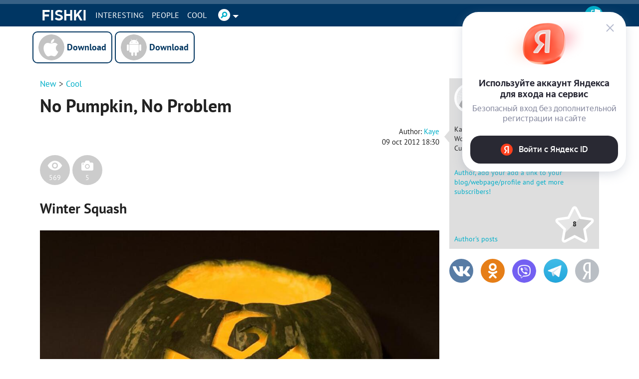

--- FILE ---
content_type: text/html; charset=utf-8
request_url: https://autofill.yandex.ru/suggest?client_id=53045b0e40754c13ae60b351e6de0c1e&response_type=token&redirect_uri=%2F%2Fen.fishki.net%2Fuser%2Flogin%2Fyandex_suggest&theme=light&location=https%3A%2F%2Fen.fishki.net%2Fcool%2F1218024.html&ym_uid=&source_id=&process_uuid=2c048c72-76fd-4160-a1bd-3108af7c7810&widget_kind=default
body_size: 4849
content:
<html class="undefined-theme"><head><meta charSet="utf-8"/><meta name="viewport" content="width=device-width, initial-scale=1, maximum-scale=1, minimum-scale=1, shrink-to-fit=no, viewport-fit=cover"/><meta http-equiv="X-UA-Compatible" content="ie=edge"/><link rel="shortcut icon" href="/favicon.ico"/><link href="https://yastatic.net/s3/passport-static/autofill/1.79.1/iframe/suggest.css" rel="stylesheet"/><script src="//yastatic.net/react/16.13.1/react-with-dom.min.js"></script></head><body><div id="root"></div></body><script nonce="FqS4B0ayO4S6x6kioc+wow==">
                        window.__CSRF__ = "2b27b0b63cea741b5d3ba371c9895109ebb5329b:1769414093";
                        window.__LOCALS__ = {"suggestWidget":{"button.add":"Добавить аккаунт","button.list":"Другие аккаунты","button.login":"Войти как %1","title":"Войдите с Яндекс ID","title.bnpl":"До 200 000 ₽ на покупки с Яндекс Сплитом — товар сразу, а деньги потом","title.bnpl.withValue":"%value на покупки с Яндекс Сплитом — товар сразу, а деньги потом","title.pay":"Войдите, чтобы оплачивать покупки в пару кликов с Yandex Pay"},"suggestWidgetEmpty":{"button":"Войти с Яндекс ID","subtitle":"Безопасный вход без дополнительной регистрации на сайте","subtitle.pay":"Чтобы оплачивать покупки быстро и удобно с Yandex Pay","title":"Используйте аккаунт Яндекса для входа на сервис"}};
                        window.__META__ = {"whitelist":[],"controlSum":"1769414093050466-17621523233519339114, klg","targetOrigin":"https:\u002F\u002Fen.fishki.net"};
                        window.__USER__ = undefined;
                        window.__SUGGEST__ = {"clientId":"53045b0e40754c13ae60b351e6de0c1e","widgetKind":"default","clientName":"https:\u002F\u002Ffishki.net","customType":"default","customArgs":{}};
                        window.__CONSTANTS__ = {"tld":"ru","lang":"ru","ssrId":"3a3518cfc98d450a9152dc689b0e4849","passportOrigin":"https:\u002F\u002Fpassport.yandex.ru","passportAuthUrl":"https:\u002F\u002Fpassport.yandex.ru\u002Fauth\u002F?retpath=https%3A%2F%2Fautofill.yandex.ru%2Fsuggest%3Fclient_id%3D53045b0e40754c13ae60b351e6de0c1e%26response_type%3Dtoken%26redirect_uri%3D%252F%252Fen.fishki.net%252Fuser%252Flogin%252Fyandex_suggest%26theme%3Dlight%26location%3Dhttps%253A%252F%252Fen.fishki.net%252Fcool%252F1218024.html%26ym_uid%3D%26source_id%3D%26process_uuid%3D2c048c72-76fd-4160-a1bd-3108af7c7810%26widget_kind%3Ddefault%3Fopen%3D1&noreturn=1&origin=autofill","passportPagesUrls":{"amIosAdd":"https:\u002F\u002Fpassport.yandex.ru\u002Fam\u002Fpssp\u002Fbrowser\u002Faccount\u002F?url=__retpath__&origin=autofill","list":"https:\u002F\u002Fpassport.yandex.ru\u002Fauth\u002F?retpath=__retpath__&noreturn=1&origin=autofill&mode=list","add":"https:\u002F\u002Fpassport.yandex.ru\u002Fauth\u002F?retpath=__retpath__&noreturn=1&origin=autofill&mode=add-user","default":"https:\u002F\u002Fpassport.yandex.ru\u002Fauth\u002F?retpath=__retpath__&noreturn=1&origin=autofill"},"passportAuthUpdateUrl":"https:\u002F\u002Fpassport.yandex.ru\u002Fauth\u002Fupdate\u002F?retpath=https%3A%2F%2Fautofill.yandex.ru%2Fsuggest%3Fclient_id%3D53045b0e40754c13ae60b351e6de0c1e%26response_type%3Dtoken%26redirect_uri%3D%252F%252Fen.fishki.net%252Fuser%252Flogin%252Fyandex_suggest%26theme%3Dlight%26location%3Dhttps%253A%252F%252Fen.fishki.net%252Fcool%252F1218024.html%26ym_uid%3D%26source_id%3D%26process_uuid%3D2c048c72-76fd-4160-a1bd-3108af7c7810%26widget_kind%3Ddefault%3Fopen%3D1","passportAutofillQrUrl":"https:\u002F\u002Fpassport.yandex.ru\u002Fauth\u002Fautofill-qr","skipControlSumCheck":true,"isDrawer":false,"avatarTemplate":"https:\u002F\u002Favatars.mds.yandex.net\u002Fget-yapic\u002F%avatar_id%\u002Fislands-%size%","metrikaId":"69331741","processUuid":"2c048c72-76fd-4160-a1bd-3108af7c7810","experiments":{"encodedBoxes":"-bpKrGDcs4p3PUsp0UYwVdSbDU_4GKakhkYi-LIMkPjzhxQePypgUmHtQL75tMPZBRpogkrfEHofp4XApzD1c0pPAynKISO8FPaJ3lM7LlwvM45p4v7CsA,,","flags":["autofill-sugest-card-show-phone-exp","oauth-new-error-pages","oauth-yango-exp","oauth-new-outbound-page","oauth-authorize-porgs-exp"]},"encodedBoxes":"-bpKrGDcs4p3PUsp0UYwVdSbDU_4GKakhkYi-LIMkPjzhxQePypgUmHtQL75tMPZBRpogkrfEHofp4XApzD1c0pPAynKISO8FPaJ3lM7LlwvM45p4v7CsA,,","type":"suggest"};
                        window.__INITIAL_ERRORS__ = {"users":null};
                        window.__USERS__ = [];
                    </script><script defer="" src="https://yastatic.net/s3/passport-static/autofill/1.79.1/iframe/suggest.js"></script></html>

--- FILE ---
content_type: application/javascript; charset=utf-8
request_url: https://en.fishki.net/js/vue-components/reactions.min.js?7a643bab
body_size: 11074
content:
!function(t){function e(e){for(var s,n,r=e[0],l=e[1],u=e[2],d=0,p=[];d<r.length;d++)n=r[d],Object.prototype.hasOwnProperty.call(o,n)&&o[n]&&p.push(o[n][0]),o[n]=0;for(s in l)Object.prototype.hasOwnProperty.call(l,s)&&(t[s]=l[s]);for(c&&c(e);p.length;)p.shift()();return a.push.apply(a,u||[]),i()}function i(){for(var t,e=0;e<a.length;e++){for(var i=a[e],s=!0,r=1;r<i.length;r++){var l=i[r];0!==o[l]&&(s=!1)}s&&(a.splice(e--,1),t=n(n.s=i[0]))}return t}var s={},o={4:0},a=[];function n(e){if(s[e])return s[e].exports;var i=s[e]={i:e,l:!1,exports:{}};return t[e].call(i.exports,i,i.exports,n),i.l=!0,i.exports}n.m=t,n.c=s,n.d=function(t,e,i){n.o(t,e)||Object.defineProperty(t,e,{enumerable:!0,get:i})},n.r=function(t){"undefined"!=typeof Symbol&&Symbol.toStringTag&&Object.defineProperty(t,Symbol.toStringTag,{value:"Module"}),Object.defineProperty(t,"__esModule",{value:!0})},n.t=function(t,e){if(1&e&&(t=n(t)),8&e)return t;if(4&e&&"object"==typeof t&&t&&t.__esModule)return t;var i=Object.create(null);if(n.r(i),Object.defineProperty(i,"default",{enumerable:!0,value:t}),2&e&&"string"!=typeof t)for(var s in t)n.d(i,s,function(e){return t[e]}.bind(null,s));return i},n.n=function(t){var e=t&&t.__esModule?function(){return t.default}:function(){return t};return n.d(e,"a",e),e},n.o=function(t,e){return Object.prototype.hasOwnProperty.call(t,e)},n.p="/dist/";var r=window.webpackJsonp=window.webpackJsonp||[],l=r.push.bind(r);r.push=e,r=r.slice();for(var u=0;u<r.length;u++)e(r[u]);var c=l;a.push([203,0]),i()}({0:function(t,e,i){"use strict";(function(t){var s,o,a,n,r,l,u=i(6),c=i.n(u),d=i(28),p=i.n(d),h=i(29),v=i.n(h),f=i(25),m=[],g={lightbox:"/public/assets/js/lightbox.min.js",jgrowl:"/public/assets/js/jquery.jgrowl.min.js"},_=new p.a(v.a),k=t.env.VUE_APP_PROFILE||"",w={favicon:"",imgloader:"/assets/images/loading.gif"};if(t.env.VUE_APP_DEV_HOST){var b="http://";t.env.VUE_APP_DEV_SSL&&parseInt(t.env.VUE_APP_DEV_SSL)&&(b="https://"),s=b+t.env.VUE_APP_DEV_HOST,o=b+t.env.VUE_APP_DEV_HOST,a=b+t.env.VUE_APP_DEV_HOST,n=b+t.env.VUE_APP_DEV_TN_HOST,w.imgloader="/images/loader-h.svg"}else switch(w.imgloader="/images/loader-h.svg",location.hostname){case"m.fishki.net":k="fishki",s="https://m.fishki.net",o="https://sos.fishki.net",a="https://sos.fishki.net",n="https://tn.fishki.net";break;case"old.fishki.net":k="fishki",s="https://old.fishki.net",o="https://sos.fishki.net",a="https://sos.fishki.net",n="https://tn.fishki.net";break;case"realfishki.net":s="https://realfishki.net",o="https://s.realfishki.net",a="https://s.realfishki.net",n="https://tn.realfishki.net";break;default:k="fishki",s="https://fishki.net",o="https://sos.fishki.net",a="https://sos.fishki.net",n="https://tn.fishki.net"}"undefined"!=typeof window&&window&&window.fishki&&window.fishki.app&&window.fishki.app.hostUrl&&(k=window.fishki.app.envProfile,s=window.fishki.app.hostUrl,n=window.fishki.app.tnHostUrl,o=window.fishki.app.staticHostUrl,a=window.fishki.app.sourceStaticHostUrl,g=window.fishki.app.scripts);for(var y=[s,o,a,n],C=0;C<4;C++){var S=y[C].replace(/^http[s\u017F]?:\/\//i,"//");m.indexOf(S)<0&&(m.push(S),m.push("http:"+S),m.push("https:"+S))}function x(){return n}function E(t){return o}function O(t){var e=t.trim();return e.length&&(e.indexOf(n)>-1&&(e=e.replace(l,"")),0===e.indexOf("/tn")&&(e=e.replace(/tn\/\d+/,"")),e=e.replace(r,"")),e}r=new RegExp("("+m.join("|")+")"),l=new RegExp("^"+n+"/d+"),"fishki"===k&&(w.favicon="//cdn.fishki.net/favicon_fishki.ico"),console.log("Config env",{NODE_ENV:"production",host:s,site:w}),e.a={isDev:!1,isM:s.indexOf("m.fishki")>-1,hostUrl:s,domain:function(){return this.hostUrl.replace("http://","").replace("https://","")},tnUrl:n,isEmpty:function(t){for(var e in t)if(Object.prototype.hasOwnProperty.call(t,e))return!1;return!0},isServer:function(){return!("undefined"!=typeof window&&window.document)},staticUrl:o,getImageLink:function(t){var e=arguments.length>1&&void 0!==arguments[1]?arguments[1]:{},i=O(t),s=0===t.indexOf("//");if(e.tn_size&&(i!=t||s)&&(t=i),0===t.indexOf("/")){var o=parseInt(e.sync?e.sync:1,10);t=e.tn_size?x(o)+"/"+e.tn_size+t:E()+t}return t},getStaticTnHost:x,site:w,endpoint:{editorApi:"editor/api",api:"api-req",file:"api-req/upload.imagecomment"},urlEndpoint:function(t){return this.hostUrl+"/"+this.endpoint[t]},url:function(t){return this.hostUrl+t},file:function(t){var e=arguments.length>1&&void 0!==arguments[1]?arguments[1]:"",i=arguments.length>2&&void 0!==arguments[2]?arguments[2]:"";"random"===e.toLowerCase()&&(e=Math.random(1e7));var s=e?(t.indexOf("?")>=0?"&":"?")+e:"";return 0===t.indexOf("//")&&(t="https:"+t),0!==t.indexOf("http")&&(t=o+t),i&&(t+=i),t+s},mime:function(t){return f.lookup(t)},user:{cookies:{sid:"PHPSESSID",autologin:"iam"}},ssrContext:null,setContext:function(t){this.ssrContext=t},isSSR:function(){return!!ssrContext},categories:c.a.categories||[],enable:{lazyLoad:!0},getUAData:function(){return{platform:navigator.platform||"",ua:navigator.userAgent||navigator.appVersion||"",ua_width:window.innerWidth||window.width||0,ua_height:window.innerHeight||window.height||0,screen_width:screen.width||0,screen_height:screen.height||0,host:window.location.host}},tn:c.a.tn||[],community:c.a.community_image||[],votes:c.a.votes||[],recaptchav3:c.a.recaptchav3||"",version:{facebook:"v12.0"},hypher_ru:_,myTrim:function(t,e,i){if(e=e||0,i=i||!1,(t=t||"").length>e){if(!i)return t.substr(0,e-3)+"...";var s=(t=t.replace("\r","")).replace("\n"," ").substr(0,e-3).split(" "),o=(s=count(s)>1?s.slice(0,count(s)-1):s).join(" ").length;t=t.substr(0,o)+"..."}return t},upload:{image:{size:c.a.upload_limit.upload_image.size_limit,autoCompress:c.a.upload_limit.upload_image.size_limit/2,accept:"image/png,image/gif,image/jpeg,image/webp",extensions:"gif,jpg,jpeg,png,webp",accept_fix:".gif, .jpg, .jpeg, .png, .webp"},video:{size:c.a.upload_limit.upload_video.size_limit,accept:"video/mp4,video/webm",extensions:"mp4,webm",accept_fix:".mp4, .webm"},mp3:{size:c.a.upload_limit.upload_mp3.size_limit,accept:"audio/mpeg",extensions:"mp3",accept_fix:".mp3"},gif:{size:c.a.upload_limit.upload_animated_gif.size_limit,accept:"image/gif",extensions:"gif",accept_fix:".gif"},compress:{convertSize:1/0,maxWidth:1024,maxHeight:1024}},scripts:g,imagespath:"/public/assets/images/",rate_version:c.a.rate_version||0}}).call(this,i(36))},175:function(t,e,i){"use strict";e.a={methods:{copyToClipboard:function(t){t.preventDefault();var e=t.target,i="A"==e.tagName?e:e.parentElement,s=this;document.getElementsByTagName("body")[0];if("undefined"!=typeof window&&void 0!==window.getSelection){window.getSelection();var o=e.querySelector(".popover-text"),a=(o=o||e).innerText;o.innerText="Ссылка скопирована",i.style.background="yellow";var n=document.createElement("input");return n.setAttribute("value",this.eUrl),document.body.appendChild(n),n.select(),document.execCommand("copy"),document.body.removeChild(n),window.setTimeout((function(){o.innerText=a,i.style.background="",s.shareShow=!1}),2e3),!1}}}}},191:function(t,e,i){"use strict";var s=i(0),o=i(2),a=i(16),n=i(7),r=i(175),l={data:function(){return{shareShow:!1,emotesShow:!1,emotesDisShow:!1,reactionsShow:!1,disabledShare:!1,emotesActive:""}},components:{},props:{post:{type:Object,required:!0},rateOnly:{type:Boolean,default:!1},commentBlock:{type:Boolean,default:!0},likeBlock:{type:Boolean,default:!0},shareBlock:{type:Boolean,default:!0},reactClass:{type:[String,Array,Object]},popClass:{type:[String,Array,Object]}},mixins:[r.a],computed:{reactionClass:function(){return this.post.rate_version>0?"content__reactions content__reactions2":"content__reactions"},version:function(){return this.post.rate_version>0},target:function(){return this.post.is_adv?"_blank":"_self"},postEnabled:function(){return!!this.post.flags.allow_rate&&!this.post.flags.is_mix_erotic},authNeeded:function(){return!(this.postEnabled&&this.user&&(this.user.is_superuser||this.user.id&&this.user.id!=this.post.user_id))},authClass:function(){return this.authNeeded?" disabledel auth-show":""},user:function(){return n.a.get()},commentUrl:function(){return s.a.isM?"/comment/mobile/"+this.post.post_id+"/"+this.post.gallery_id+"/":this.post.post_link+"#comments"},emoteCurrent:function(){var t,e;return null!==(t=this.post.groupLikes)&&void 0!==t&&null!==(e=t.mylike)&&void 0!==e&&e[this.post.gallery_id]&&["like","omg","lol","love"].indexOf(this.post.groupLikes.mylike[this.post.gallery_id].type)>-1?this.post.groupLikes.mylike[this.post.gallery_id].type:"like-o"},emoteDisCurrent:function(){var t,e;return null!==(t=this.post.groupLikes)&&void 0!==t&&null!==(e=t.mylike)&&void 0!==e&&e[this.post.gallery_id]&&["sad","nasty","dislike","angry"].indexOf(this.post.groupLikes.mylike[this.post.gallery_id].type)>-1?this.post.groupLikes.mylike[this.post.gallery_id].type:"dislike-o"},reactionsCount:function(){var t,e,i,s,o,a,n,r,l,u,c,d,p,h,v,f;return[{icon:"like",text:"нравится",count:null!==(t=this.post.groupLikes)&&void 0!==t&&null!==(e=t.postlike)&&void 0!==e&&e[this.post.gallery_id]?this.post.groupLikes.postlike[this.post.gallery_id].like.count:0},{icon:"omg",text:"любопытно",count:null!==(i=this.post.groupLikes)&&void 0!==i&&null!==(s=i.postlike)&&void 0!==s&&s[this.post.gallery_id]?this.post.groupLikes.postlike[this.post.gallery_id].omg.count:0},{icon:"lol",text:"насмешило",count:null!==(o=this.post.groupLikes)&&void 0!==o&&null!==(a=o.postlike)&&void 0!==a&&a[this.post.gallery_id]?this.post.groupLikes.postlike[this.post.gallery_id].lol.count:0},{icon:"sad",text:"печально",count:null!==(n=this.post.groupLikes)&&void 0!==n&&null!==(r=n.postlike)&&void 0!==r&&r[this.post.gallery_id]?this.post.groupLikes.postlike[this.post.gallery_id].sad.count:0},{icon:"nasty",text:"Противно",count:null!==(l=this.post.groupLikes)&&void 0!==l&&null!==(u=l.postlike)&&void 0!==u&&u[this.post.gallery_id]?this.post.groupLikes.postlike[this.post.gallery_id].nasty.count:0},{icon:"dislike",text:"не нравится",count:null!==(c=this.post.groupLikes)&&void 0!==c&&null!==(d=c.postlike)&&void 0!==d&&d[this.post.gallery_id]?this.post.groupLikes.postlike[this.post.gallery_id].dislike.count:0},{icon:"angry",text:"бесит",count:null!==(p=this.post.groupLikes)&&void 0!==p&&null!==(h=p.postlike)&&void 0!==h&&h[this.post.gallery_id]?this.post.groupLikes.postlike[this.post.gallery_id].angry.count:0},{icon:"love",text:"влюбило",count:null!==(v=this.post.groupLikes)&&void 0!==v&&null!==(f=v.postlike)&&void 0!==f&&f[this.post.gallery_id]?this.post.groupLikes.postlike[this.post.gallery_id].love.count:0}]},reactionsRate:function(){return{count:this.reactionsValue,text:"рейтинг поста"}},comments:function(){var t,e=parseInt(this.post.comments,10);return e||(null!==(t=this.post.comments)&&void 0!==t&&t.total_number_comments?this.post.comments.total_number_comments:0)},title:function(){return this.post.post_title?this.post.post_title:this.post.title},eTitle:function(){return encodeURI(s.a.myTrim(this.title,140))},encTitle:function(){return encodeURI(this.title)},eUrl:function(){return encodeURI(this.post.post_link)},isFavored:function(){return!(void 0===this.post.favorite||!parseInt(this.post.favorite[this.post.gallery_id],10))},hasFavored:function(){return!0},reactionsValue:function(){var t,e;return null!==(t=this.post.groupLikes)&&void 0!==t&&null!==(e=t.postlike)&&void 0!==e&&e[this.post.gallery_id]?this.post.groupLikes.postlike[this.post.gallery_id].total.value:0},reactionsTotal:function(){var t,e;return null!==(t=this.post.groupLikes)&&void 0!==t&&null!==(e=t.postlike)&&void 0!==e&&e[this.post.gallery_id]?this.post.groupLikes.postlike[this.post.gallery_id].total.count:0},reactionsIcons:function(){var t,e=this.reactionsCount.slice().filter((function(t){return t.count>0})).sort((function(t,e){return e.count-t.count}));return(null===(t=e[3])||void 0===t?void 0:t.count)>0?e.slice(0,3).sort((function(t,e){return t.count-e.count})):e.sort((function(t,e){return t.count-e.count}))},reactionsCountSort:function(){return this.reactionsCount.slice().sort((function(t,e){return e.count-t.count}))},debounceShare:function(){return Object(a.debounce)((function(){this.shareShow=!1,this.disabledShare=!1}),500)},debounceShareStep:function(){return Object(a.debounce)((function(){if(this.disabledShare)for(var t in this.disabledShare=!1,this.$refs)0==t.indexOf("popurl")&&this.$refs[t].dataset.href&&this.$refs[t].dataset.href.length&&(this.$refs[t].href=this.$refs[t].dataset.href)}),100)},debounceMenu:function(){return Object(a.debounce)((function(){this.reactionsShow=!1}),500)},debouncePanel:function(){return Object(a.debounce)((function(){this.emotesShow=!1}),3e3)},debounceDisPanel:function(){return Object(a.debounce)((function(){this.emotesDisShow=!1}),3e3)},likeEnabled:function(){return""==this.emotesActive||!this.version}},methods:{getReactionsCount:function(t){var e,i,s;return null!==(e=this.post.groupLikes)&&void 0!==e&&null!==(i=e.postlike)&&void 0!==i&&null!==(s=i[this.post.gallery_id])&&void 0!==s&&s[t]?this.post.groupLikes.postlike[this.post.gallery_id][t].count:0},urlClass:function(){var t=["popover-action"];return this.disabledShare&&t.push("disabledevent"),t.join(" ")},popoverClass:function(t){var e=["popover"];if("string"==typeof t)e.push(t);else if(t&&"Object"==typeof t)for(var i in t)t[i]&&e.push(t[i]);return e.join(" ")},setFavorite:function(){var t=this;o.a.call("user.favorite",{post_id:this.post.post_id,gallery_id:this.post.gallery_id,is_fav:void 0!==this.post.favorite&&parseInt(this.post.favorite[this.post.gallery_id],10)?1:0}).then((function(e){var i;void 0!==(null==e||null===(i=e.data)||void 0===i?void 0:i.is_fav)&&t.$set(t.post.favorite,t.post.gallery_id,parseInt(e.data.is_fav,10)?1:0)}))},showShare:function(t){t.preventDefault(),this.shareShow||(this.disabledShare=!0,this.shareShow=!0,this.debounceShareStep()),this.debounceShare.clear()},hideShare:function(){this.debounceShare()},showMenu:function(){this.disabledShare=!0,this.reactionsShow=!0,this.debounceMenu.clear()},hideMenu:function(){this.debounceMenu()},hideLike:function(){this.debouncePanel()},hideDisLike:function(){this.debounceDisPanel()},handleLike:function(){this.authNeeded||("like-o"==this.emoteCurrent?this.handleEmote("like",!0):(this.emotesShow=!0,this.debouncePanel.clear()))},showEmote:function(){this.debouncePanel.clear()},handleDisLike:function(){this.authNeeded||("dislike-o"==this.emoteDisCurrent?this.handleEmote("dislike",!0):(this.emotesDisShow=!0,this.debounceDisPanel.clear()))},showDisEmote:function(){this.debounceDisPanel.clear()},handleEmote:function(t,e){var i,s,a,n,r;if(this.likeEnabled&&!this.authNeeded){this.emotesActive=t;var l=this;e=e||!0;var u=null===(i=this.post.groupLikes)||void 0===i||null===(s=i.mylike)||void 0===s||null===(a=s[this.post.gallery_id])||void 0===a?void 0:a.type;null!==(n=this.post.groupLikes)&&void 0!==n&&null!==(r=n.mylike)&&void 0!==r&&r[this.post.gallery_id]&&(this.post.groupLikes.mylike[this.post.gallery_id].type=t),["sad","nasty","dislike","angry"].indexOf(t)>-1?(l.emotesDisShow?(l.debounceDisPanel.clear(),e=!1):l.debounceDisPanel(),l.emotesShow=!1,l.emotesDisShow=e):(l.emotesShow?(l.debouncePanel.clear(),e=!1):l.debouncePanel(),l.emotesShow=e,l.emotesDisShow=!1),o.a.call("post.like",{like:t,post_id:this.post.post_id,gallery_id:this.post.gallery_id}).then((function(t){var e;void 0!==(null==t||null===(e=t.data)||void 0===e?void 0:e.groupLikes)&&(l.post.rates=t.data.rates,l.post.likes=t.data.likes,l.post.unlikes=t.data.unlikes,l.post.groupLikes=t.data.groupLikes),l.emotesActive=""})).catch((function(t){var e,i,s;0==(null==t||null===(e=t.data)||void 0===e?void 0:e.status)&&null!==(i=l.post.groupLikes)&&void 0!==i&&null!==(s=i.mylike)&&void 0!==s&&s[l.post.gallery_id]&&(l.post.groupLikes.mylike[l.post.gallery_id].type=u,l.emotesShow=!1,l.emotesDisShow=!1,l.emotesActive="")}))}}},mounted:function(){}},u=i(4),c=Object(u.a)(l,(function(){var t=this,e=t.$createElement,i=t._self._c||e;return i("div",{class:t.reactionClass},[t.version&&t.likeBlock&&t.postEnabled?i("div",{class:"emotes-wrap emotes-wrap2 mr-a"+t.authClass},[i("button",{class:{current:t.getReactionsCount("like")>0,active_loader:"like"==t.emotesActive},attrs:{"aria-label":"like"},on:{click:function(e){return t.handleEmote("like")}}},[i("svg",{staticClass:"emote-outline invertable"},[i("use",{attrs:{href:"#emote-like-o"}})]),t._v(" "),i("svg",{staticClass:"emote-normal"},[i("use",{attrs:{href:"#emote-like"}})]),t._v(" "),i("img",{staticClass:"loader_medium",attrs:{src:"/images/loader_medium.gif",alt:"...",width:"25",height:"25"}}),t._v(" "),i("div",{staticClass:"popover-text nowrap"},[t._v(t._s(t.getReactionsCount("like")))])]),t._v(" "),i("button",{class:{current:t.getReactionsCount("lol")>0,active_loader:"lol"==t.emotesActive},attrs:{"aria-label":"lol"},on:{click:function(e){return t.handleEmote("lol")}}},[i("svg",{staticClass:"emote-outline invertable"},[i("use",{attrs:{href:"#emote-lol-o"}})]),t._v(" "),i("svg",{staticClass:"emote-normal"},[i("use",{attrs:{href:"#emote-lol"}})]),t._v(" "),i("img",{staticClass:"loader_medium",attrs:{src:"/images/loader_medium.gif",alt:"...",width:"25",height:"25"}}),t._v(" "),i("div",{staticClass:"popover-text nowrap"},[t._v(t._s(t.getReactionsCount("lol")))])]),t._v(" "),i("button",{class:{current:t.getReactionsCount("omg")>0,active_loader:"omg"==t.emotesActive},attrs:{"aria-label":"omg"},on:{click:function(e){return t.handleEmote("omg")}}},[i("svg",{staticClass:"emote-outline invertable"},[i("use",{attrs:{href:"#emote-omg-o"}})]),t._v(" "),i("svg",{staticClass:"emote-normal"},[i("use",{attrs:{href:"#emote-omg"}})]),t._v(" "),i("img",{staticClass:"loader_medium",attrs:{src:"/images/loader_medium.gif",alt:"...",width:"25",height:"25"}}),t._v(" "),i("div",{staticClass:"popover-text nowrap"},[t._v(t._s(t.getReactionsCount("omg")))])]),t._v(" "),i("button",{class:{current:t.getReactionsCount("love")>0,active_loader:"love"==t.emotesActive},attrs:{"aria-label":"love"},on:{click:function(e){return t.handleEmote("love")}}},[i("svg",{staticClass:"emote-outline invertable"},[i("use",{attrs:{href:"#emote-love-o"}})]),t._v(" "),i("svg",{staticClass:"emote-normal"},[i("use",{attrs:{href:"#emote-love"}})]),t._v(" "),i("img",{staticClass:"loader_medium",attrs:{src:"/images/loader_medium.gif",alt:"...",width:"25",height:"25"}}),t._v(" "),i("div",{staticClass:"popover-text nowrap"},[t._v(t._s(t.getReactionsCount("love")))])]),t._v(" "),i("button",{class:{current:t.getReactionsCount("dislike")>0,active_loader:"dislike"==t.emotesActive},attrs:{"aria-label":"dislike"},on:{click:function(e){return t.handleEmote("dislike")}}},[i("svg",{staticClass:"emote-outline invertable"},[i("use",{attrs:{href:"#emote-dislike-o"}})]),t._v(" "),i("svg",{staticClass:"emote-normal"},[i("use",{attrs:{href:"#emote-dislike"}})]),t._v(" "),i("img",{staticClass:"loader_medium",attrs:{src:"/images/loader_medium.gif",alt:"...",width:"25",height:"25"}}),t._v(" "),i("div",{staticClass:"popover-text nowrap"},[t._v(t._s(t.getReactionsCount("dislike")))])]),t._v(" "),i("button",{class:{current:t.getReactionsCount("sad")>0,active_loader:"sad"==t.emotesActive},attrs:{"aria-label":"sad"},on:{click:function(e){return t.handleEmote("sad")}}},[i("svg",{staticClass:"emote-outline invertable"},[i("use",{attrs:{href:"#emote-sad-o"}})]),t._v(" "),i("svg",{staticClass:"emote-normal"},[i("use",{attrs:{href:"#emote-sad"}})]),t._v(" "),i("img",{staticClass:"loader_medium",attrs:{src:"/images/loader_medium.gif",alt:"...",width:"25",height:"25"}}),t._v(" "),i("div",{staticClass:"popover-text nowrap"},[t._v(t._s(t.getReactionsCount("sad")))])]),t._v(" "),i("button",{class:{current:t.getReactionsCount("angry")>0,active_loader:"angry"==t.emotesActive},attrs:{"aria-label":"angry"},on:{click:function(e){return t.handleEmote("angry")}}},[i("svg",{staticClass:"emote-outline invertable"},[i("use",{attrs:{href:"#emote-angry-o"}})]),t._v(" "),i("svg",{staticClass:"emote-normal"},[i("use",{attrs:{href:"#emote-angry"}})]),t._v(" "),i("img",{staticClass:"loader_medium",attrs:{src:"/images/loader_medium.gif",alt:"...",width:"25",height:"25"}}),t._v(" "),i("div",{staticClass:"popover-text nowrap"},[t._v(t._s(t.getReactionsCount("angry")))])]),t._v(" "),i("button",{class:{current:t.getReactionsCount("nasty")>0,active_loader:"nasty"==t.emotesActive},attrs:{"aria-label":"nasty"},on:{click:function(e){return t.handleEmote("nasty")}}},[i("svg",{staticClass:"emote-outline invertable"},[i("use",{attrs:{href:"#emote-nasty-o"}})]),t._v(" "),i("svg",{staticClass:"emote-normal"},[i("use",{attrs:{href:"#emote-nasty"}})]),t._v(" "),i("img",{staticClass:"loader_medium",attrs:{src:"/images/loader_medium.gif",alt:"...",width:"25",height:"25"}}),t._v(" "),i("div",{staticClass:"popover-text nowrap"},[t._v(t._s(t.getReactionsCount("nasty")))])])]):t._e(),t._v(" "),!t.version&&t.likeBlock&&t.postEnabled?i("div",{class:"emotes-wrap mr-a emotes-wrap-left"+t.authClass,on:{mouseleave:t.hideLike}},[i("button",{on:{click:function(e){return t.handleLike()}}},[i("svg",{class:{invertable:"like-o"==t.emoteCurrent},attrs:{"aria-label":"Поставить лайк"}},[i("use",{attrs:{href:"#emote-"+t.emoteCurrent}})])]),t._v(" "),i("transition",{attrs:{duration:1e3,name:"animation-fade"}},[t.emotesShow?i("div",{staticClass:"emotes-container",on:{mouseover:t.showEmote}},[i("button",{class:{current:"like"==t.emoteCurrent},attrs:{"aria-label":"like"},on:{click:function(e){return t.handleEmote("like")}}},[i("svg",{staticClass:"emote-outline invertable"},[i("use",{attrs:{href:"#emote-like-o"}})]),t._v(" "),i("svg",{staticClass:"emote-normal"},[i("use",{attrs:{href:"#emote-like"}})])]),t._v(" "),i("button",{class:{current:"lol"==t.emoteCurrent},attrs:{"aria-label":"lol"},on:{click:function(e){return t.handleEmote("lol")}}},[i("svg",{staticClass:"emote-outline invertable"},[i("use",{attrs:{href:"#emote-lol-o"}})]),t._v(" "),i("svg",{staticClass:"emote-normal"},[i("use",{attrs:{href:"#emote-lol"}})])]),t._v(" "),i("button",{class:{current:"omg"==t.emoteCurrent},attrs:{"aria-label":"omg"},on:{click:function(e){return t.handleEmote("omg")}}},[i("svg",{staticClass:"emote-outline invertable"},[i("use",{attrs:{href:"#emote-omg-o"}})]),t._v(" "),i("svg",{staticClass:"emote-normal"},[i("use",{attrs:{href:"#emote-omg"}})])]),t._v(" "),i("button",{class:{current:"love"==t.emoteCurrent},attrs:{"aria-label":"love"},on:{click:function(e){return t.handleEmote("love")}}},[i("svg",{staticClass:"emote-outline invertable"},[i("use",{attrs:{href:"#emote-love-o"}})]),t._v(" "),i("svg",{staticClass:"emote-normal"},[i("use",{attrs:{href:"#emote-love"}})])])]):t._e()])],1):t._e(),t._v(" "),!t.version&&t.likeBlock&&t.postEnabled?i("div",{class:"emotes-wrap mr-a"+t.authClass,on:{mouseleave:t.hideDisLike}},[t.emotesShow?t._e():i("button",{attrs:{"aria-label":"Поставить дизлайк"},on:{click:function(e){return t.handleDisLike()}}},[i("svg",{class:{invertable:"dislike-o"==t.emoteDisCurrent}},[i("use",{attrs:{href:"#emote-"+t.emoteDisCurrent}})])]),t._v(" "),i("transition",{attrs:{duration:1e3,name:"animation-fade"}},[t.emotesDisShow?i("div",{staticClass:"emotes-container",on:{mouseover:t.showDisEmote}},[i("button",{class:{current:"dislike"==t.emoteDisCurrent},attrs:{"aria-label":"dislike"},on:{click:function(e){return t.handleEmote("dislike")}}},[i("svg",{staticClass:"emote-outline invertable"},[i("use",{attrs:{href:"#emote-dislike-o"}})]),t._v(" "),i("svg",{staticClass:"emote-normal"},[i("use",{attrs:{href:"#emote-dislike"}})])]),t._v(" "),i("button",{class:{current:"sad"==t.emoteDisCurrent},attrs:{"aria-label":"sad"},on:{click:function(e){return t.handleEmote("sad")}}},[i("svg",{staticClass:"emote-outline invertable"},[i("use",{attrs:{href:"#emote-sad-o"}})]),t._v(" "),i("svg",{staticClass:"emote-normal"},[i("use",{attrs:{href:"#emote-sad"}})])]),t._v(" "),i("button",{class:{current:"angry"==t.emoteDisCurrent},attrs:{"aria-label":"angry"},on:{click:function(e){return t.handleEmote("angry")}}},[i("svg",{staticClass:"emote-outline invertable"},[i("use",{attrs:{href:"#emote-angry-o"}})]),t._v(" "),i("svg",{staticClass:"emote-normal"},[i("use",{attrs:{href:"#emote-angry"}})])]),t._v(" "),i("button",{class:{current:"nasty"==t.emoteDisCurrent},attrs:{"aria-label":"nasty"},on:{click:function(e){return t.handleEmote("nasty")}}},[i("svg",{staticClass:"emote-outline invertable"},[i("use",{attrs:{href:"#emote-nasty-o"}})]),t._v(" "),i("svg",{staticClass:"emote-normal"},[i("use",{attrs:{href:"#emote-nasty"}})])])]):t._e()])],1):t._e(),t._v(" "),!t.version&&t.postEnabled?i("div",{staticClass:"popover-wrap u-flex u-justify-center",on:{mouseleave:t.hideMenu,mouseover:t.showMenu}},[t.reactionsTotal>0?[i("button",{staticClass:"reactions-wrap",attrs:{"aria-label":"Число реакций"}},[i("div",{staticClass:"reactions-count"},[t._v(t._s(t.reactionsTotal))]),t._v(" "),t._l(t.reactionsIcons,(function(e,s){return e.count>0?i("svg",{key:s},[i("use",{attrs:{href:"#emote-"+e.icon}})]):t._e()}))],2)]:t._e(),t._v(" "),t._e(),t._v(" "),i("transition",{attrs:{duration:1e3,name:"animation-fade"}},[t.reactionsShow?i("div",{class:t.popoverClass(this.reactClass)},[i("div",{staticClass:"popover-arrow"}),t._v(" "),t._l(t.reactionsCountSort,(function(e,s){return e.count>0?i("div",{key:s,staticClass:"popover-info"},[i("div",{staticClass:"popover-icon"},[i("svg",[i("use",{attrs:{href:"#emote-"+e.icon}})])]),t._v(" "),i("div",{staticClass:"popover-text nowrap"},[t._v(t._s(e.count+" "+e.text))])]):t._e()})),t._v(" "),t.reactionsValue?i("div",{staticClass:"popover-info"},[i("div",{staticClass:"popover-icon"},[i("svg",{staticClass:"invertable"},[i("use",{attrs:{href:"#icon-o-info"}})])]),t._v(" "),i("div",{staticClass:"popover-text nowrap"},[t._v(t._s(t.reactionsValue+" "+t.reactionsRate.text))])]):t._e()],2):t._e()])],2):t._e(),t._v(" "),i("div",{staticClass:"overlay_ext_buttons"},[t.commentBlock&&t.post.flags.allow_comments&&!t.rateOnly?i("a",{staticClass:"comments-wrap ml-1 mr-0",attrs:{target:t.target,href:t.commentUrl,title:"Комментарии","aria-label":"Перейти к комментариям"}},[i("svg",{staticClass:"invertable"},[i("use",{attrs:{href:"#icon-comments"}})]),t._v(" "),i("div",{staticClass:"comments-count"},[t._v(t._s(t.comments))])]):t._e(),t._v(" "),t.shareBlock?i("div",{staticClass:"popover-wrap ml-1",on:{mouseleave:t.hideShare,mouseover:t.showShare}},[i("div",{staticClass:"favorite-wrap"},[i("button",{attrs:{"aria-label":"Поделиться"}},[i("svg",{staticClass:"invertable"},[i("use",{attrs:{"xlink:href":"#icon-o-share"}})])])]),t._v(" "),t.shareShow?i("div",{class:t.popoverClass(this.popClass)},[i("div",{staticClass:"popover-arrow"}),t._v(" "),i("a",{ref:"popurl1",class:t.urlClass(),attrs:{target:"_blank",href:"javascript:void(0);","data-href":"https://vk.ru/share.php?url="+t.eUrl,"aria-label":"Поделиться Вконтакте"},on:{click:t.hideShare}},[i("div",{staticClass:"popover-icon"},[i("svg",{staticClass:"cl-vk"},[i("use",{attrs:{"xlink:href":"#social-vk"}})])]),t._v(" "),i("div",{staticClass:"popover-text nowrap"},[t._v("Поделиться Вконтакте")])]),t._v(" "),i("a",{ref:"popurl3",class:t.urlClass(),attrs:{target:"_blank",href:"javascript:void(0);","data-href":"https://connect.ok.ru/offer?url="+t.eUrl,"aria-label":"Поделиться в Одноклассниках"},on:{click:t.hideShare}},[i("div",{staticClass:"popover-icon"},[i("svg",{staticClass:"cl-ok"},[i("use",{attrs:{"xlink:href":"#social-ok"}})])]),t._v(" "),i("div",{staticClass:"popover-text nowrap"},[t._v("Поделиться в Одноклассниках")])]),t._v(" "),i("a",{ref:"popurl4",class:t.urlClass(),attrs:{target:"_blank",href:"javascript:void(0);","data-href":"https://twitter.com/share?text="+t.eTitle+"&url="+t.eUrl,"aria-label":"Поделиться в Twitter"},on:{click:t.hideShare}},[i("div",{staticClass:"popover-icon"},[i("svg",{staticClass:"cl-tw"},[i("use",{attrs:{"xlink:href":"#social-tw"}})])]),t._v(" "),i("div",{staticClass:"popover-text nowrap"},[t._v("Поделиться в Twitter")])]),t._v(" "),i("a",{ref:"popurl5",class:t.urlClass(),attrs:{target:"_blank",href:"javascript:void(0);","data-href":"https://t.me/share/url?url="+t.eUrl,"aria-label":"Поделиться в Telegram"},on:{click:t.hideShare}},[i("div",{staticClass:"popover-icon"},[i("svg",{staticClass:"cl-tg"},[i("use",{attrs:{"xlink:href":"#social-tg"}})])]),t._v(" "),i("div",{staticClass:"popover-text nowrap"},[t._v("Поделиться в Telegram")])]),t._v(" "),i("a",{ref:"popurl6",class:t.urlClass(),attrs:{target:"_blank",href:"javascript:void(0);","data-href":"whatsapp://send?text="+t.encTitle+" | "+t.eUrl,"aria-label":"Поделиться в WhatsApp"},on:{click:t.hideShare}},[i("div",{staticClass:"popover-icon"},[i("svg",{staticClass:"cl-wa"},[i("use",{attrs:{"xlink:href":"#social-wa"}})])]),t._v(" "),i("div",{staticClass:"popover-text nowrap"},[t._v("Поделиться в WhatsApp")])]),t._v(" "),i("a",{ref:"popurl7",class:t.urlClass(),attrs:{target:"_blank",href:"javascript:void(0);","data-href":"viber://forward?text="+t.encTitle+" | "+t.eUrl,"aria-label":"Поделиться в Viber"},on:{click:t.hideShare}},[i("div",{staticClass:"popover-icon"},[i("svg",{staticClass:"cl-vb"},[i("use",{attrs:{"xlink:href":"#social-vb"}})])]),t._v(" "),i("div",{staticClass:"popover-text nowrap"},[t._v("Поделиться в Viber")])]),t._v(" "),i("a",{staticClass:"popover-action",attrs:{target:"_blank",href:"javascript:void(0);","aria-label":"Скопировать ссылку"},on:{click:t.copyToClipboard}},[i("div",{staticClass:"popover-icon"},[i("svg",{staticClass:"cl-vb"},[i("use",{attrs:{"xlink:href":"#icon-link"}})])]),t._v(" "),i("div",{staticClass:"popover-text nowrap"},[t._v("Скопировать ссылку")])])]):t._e()]):t._e(),t._v(" "),t.hasFavored?i("div",{staticClass:"favorite-wrap ml-1"},[i("button",{class:{"is-favored":t.isFavored},attrs:{"aria-label":"Избранное"},on:{click:function(e){return t.setFavorite()}}},[t.isFavored?t._e():i("svg",{staticClass:"invertable"},[i("use",{attrs:{href:"#icon-favorites"}})]),t._v(" "),t.isFavored?i("svg",{staticClass:"invertable"},[i("use",{attrs:{href:"#icon-favorited"}})]):t._e()])]):t._e()])])}),[],!1,null,null,null);e.a=c.exports},2:function(t,e,i){"use strict";var s=i(30),o=i.n(s),a=i(19),n=i.n(a),r=i(31),l=i.n(r),u=i(32),c=i.n(u),d=i(0),p=i(9),h=i(8);function v(t,e){var i="undefined"!=typeof Symbol&&t[Symbol.iterator]||t["@@iterator"];if(!i){if(Array.isArray(t)||(i=function(t,e){if(!t)return;if("string"==typeof t)return f(t,e);var i=Object.prototype.toString.call(t).slice(8,-1);"Object"===i&&t.constructor&&(i=t.constructor.name);if("Map"===i||"Set"===i)return Array.from(t);if("Arguments"===i||/^(?:Ui|I)nt(?:8|16|32)(?:Clamped)?Array$/.test(i))return f(t,e)}(t))||e&&t&&"number"==typeof t.length){i&&(t=i);var s=0,o=function(){};return{s:o,n:function(){return s>=t.length?{done:!0}:{done:!1,value:t[s++]}},e:function(t){throw t},f:o}}throw new TypeError("Invalid attempt to iterate non-iterable instance.\nIn order to be iterable, non-array objects must have a [Symbol.iterator]() method.")}var a,n=!0,r=!1;return{s:function(){i=i.call(t)},n:function(){var t=i.next();return n=t.done,t},e:function(t){r=!0,a=t},f:function(){try{n||null==i.return||i.return()}finally{if(r)throw a}}}}function f(t,e){(null==e||e>t.length)&&(e=t.length);for(var i=0,s=new Array(e);i<e;i++)s[i]=t[i];return s}function m(){return(m=o()(n.a.mark((function t(e,i){var s,o=arguments;return n.a.wrap((function(t){for(;;)switch(t.prev=t.next){case 0:return s=o.length>2&&void 0!==o[2]?o[2]:null,i||(i={}),t.abrupt("return",new Promise((function(t,o){if(e){var a;s&&s instanceof FormData?(a=s).append("params",JSON.stringify(i)):a=l.a.stringify({params:JSON.stringify(i)});var n={headers:{ORIGIN:d.a.hostUrl},withCredentials:!0},r=h.a.get(d.a.user.cookies.sid);r&&(n.headers["X-Sid"]=r);var u=h.a.rawlist();return u&&(n.headers.Cookie=u),c.a.post(d.a.urlEndpoint("api")+"/"+e,a,n).then((function(s){d.a.isDev&&console.log("API CALL",{cfg:n,method:e,params:i,response:s.data}),s.data&&void 0!==s.data.status&&!s.data.status?(k(s),o(s)):t(s)}),(function(t){return k(t),o(t)}))}o(new Error("Method is undefined"))})));case 3:case"end":return t.stop()}}),t)})))).apply(this,arguments)}function g(t,e,i,s){try{"undefined"!=typeof window&&window.$&&window.$.jGrowl?_(t,e,i,s):p.a.loadScript(d.a.scripts.jgrowl,(function(){_(t,e,i,s)}))}catch(t){}}function _(t,e,i,s){if(t){var o="green";i||(i="default"),"error"==i&&(o="red");window.$.jGrowl.defaults.position="top-left",window.$.jGrowl.defaults.closer=!1,window.$.jGrowl(t,{glue:"before",header:e||"",life:s||1e4,sticky:!1,animateOpen:{height:"show",width:"show"},animateClose:{height:"hide",width:"show"},theme:i,closeTemplate:'<span class="close1"><img src="'+d.a.imagespath+"fishki/"+o+'_cross.gif" alt="close" /></span>'})}}function k(t){if(t.data&&(t.data.errors||t.data.message)){var e,i=v(t.data.errors||[{message:t.data.message,code:t.data.code}]);try{for(i.s();!(e=i.n()).done;){var s;g(e.value.message,"","error")}}catch(s){i.e(s)}finally{i.f()}}}e.a={call:function(t,e){return m.apply(this,arguments)},processErrors:k,showMessage:g}},203:function(t,e,i){"use strict";i.r(e),function(t){i.d(e,"install",(function(){return a}));var s=i(21),o=i(191);function a(t){a.installed||(a.installed=!0,t.directive("clickOutside",s.a),t.component("Reactions",o.a))}var n={install:a},r=null;"undefined"!=typeof window?r=window.Vue:void 0!==t&&(r=t.Vue),r&&r.use(n),e.default=o.a}.call(this,i(35))},21:function(t,e,i){"use strict";e.a={bind:function(t,e,i){t.clickOutsideEvent=function(s){t==s.target||t.contains(s.target)||i.context[e.expression](s)},document.body.addEventListener("click",t.clickOutsideEvent)},unbind:function(t){document.body.removeEventListener("click",t.clickOutsideEvent)}}},6:function(t,e){t.exports={categories:[{id:34,title:"Солянка",alias:"mix"},{id:43,title:"Ссылочная солянка",alias:"linkmix"},{id:44,title:"Праздники",alias:"celebration"},{id:45,title:"Рецепты",alias:"recipe"},{id:46,title:"Трейлеры",alias:"trailers"},{id:47,title:"Каско",alias:"kasko"},{id:1,title:"Авто",alias:"auto"},{id:9,title:"Демотиваторы",alias:"demotivation"},{id:12,title:"Фото",alias:"photo"},{id:15,title:"Открытки",alias:"cards"},{id:18,title:"Смс",alias:"sms"},{id:20,title:"Анекдоты",alias:"anekdot"},{id:21,title:"Статусы",alias:"status"},{id:22,title:"Видео",alias:"video"},{id:23,title:"Гифки",alias:"gif"},{id:24,title:"Мем",alias:"mem"},{id:11,title:"Антифишки",alias:"anti"}],upload_limit:{upload_image:{min_width:450,min_height:90,size_limit:10485760},upload_video:{size_limit:104857600},upload_mp3:{size_limit:10485760},upload_animated_gif:{min_width:100,min_height:90,size_limit:20971520}},tn:{enabled_webp:1,default_video_turborss:"https://cdn.fishki.net/images/tn/default-fishki.jpg",replaced_domains:{"":["fishki.net","avatars.img.fishki.net","ru.fishki.net","cdn.fishki.net","s.fishki.net","sos.fishki.net"],"/pics":["pics.fishki.net"]}},recaptchav3:"6LebZpEeAAAAAH2TeG3XvOO-I-LKdWORyRrflVD8",votes:{options:{globalTestOpen:{no:"Нет",yes:"Да"},autoStartTest:{no:"Нет",yes:"Да",defaultadmin:"yes"},showOnMain:{no:"Нет",yes:"Да"},authNeed:{no:"Нет",yes:"Да"},onHead:{no:"Нет",yes:"Да"},hintInImage:{no:"Нет",yes:"Да"},noResult:{no:"Нет",yes:"Да"},explainQuestionList:{no:"Нет",yes:"Да"},showStageResult:{no:"Нет",yes:"Да"},emptyCheckbox:{no:"Нет",yes:"Да"},counterCheckbox:{no:"Нет",yes:"Да"},skipCheckbox:{no:"Нет",yes:"Да"},resultOnImage:{no:"Нет",yes:"Да"},noSharingResult_image:{no:"Нет",yes:"Да"},showFirst:{no:"Нет",yes:"Да"},showQImage:{no:"Нет",yes:"Да"},isIchieve:{no:"Нет",yes:"Да",defaultinput:""},branding98:{no:"Нет",yes:"Да",is_digit:1,placeholder:"Укажите ID брендирования, в виде id[_subid]"},mixedMode:{no:"Нет",yes:"Да"},templateType:{no:"Нет",yes:"Да",is_digit:1,placeholder:"Укажите номер верстки",defaultselect:2,select:["Новая","Старая","Vue"]}},g_types:["Тест с последовательным выводом всех вопросов","Тест где все вопросы в единой ленте","Опрос с последовательным выводом всех вопросов, не поддерживается в /add/","Опрос где все вопросы в единой ленте","Facebook-тест, в админке может только редактироваться"],subtypes:["Обычный тест или опрос, созданный редактором","Тест где ответ влияет на несколько результатов (Импорт с playbuzz)","Результат цифрами на картинке (Труп)","Результат цифрами в центре картинки","Тест с результатами в формате JSON"]},rate_version:0,community_image:{default:"/images/fishki/community/default.gif",path:"/upload/community",sizes:{small:{size:24,tn:9},medium:{size:64,tn:6},large:{size:200,tn:10}}}}},7:function(t,e,i){"use strict";var s={STATUS_DISABLED:0,STATUS_ACTIVE:1,USERGROUP_USER:0,USERGROUP_ADMIN:1,USER_GROUP_EDITOR:2,USER_GROUP_COMMENT_MODERATOR:3,USER_GROUP_COMMENT_MODERATOR_NOT_SOL:4,USER_GROUP_ADV_ADMIN:5,USER_GROUP_COMMUNITY:6,USER_GROUP_COMMENT_GLOBAL:7,USER_REWRITER:8,isGuest:function(){return!(window&&window.fishki&&window.fishki.app&&window.fishki.app.user&&window.fishki.app.user.id)},isAdmin:function(){var t=window&&window.fishki&&window.fishki.app&&window.fishki.app.user||{};return t&&1===t.usergroup},isGlobalCommentModerator:function(){var t=window&&window.fishki&&window.fishki.app&&window.fishki.app.user||{};return t&&7===t.usergroup},get:function(){return window&&window.fishki&&window.fishki.app&&window.fishki.app.user||{}},sid:function(t){if(void 0===t&&window&&window.fishki&&window.fishki.cookie)return window.fishki.cookie.get(config.user.cookies.sid)}};e.a=s},8:function(t,e,i){"use strict";var s=i(13),o=i.n(s),a=i(10),n=i.n(a),r=i(0);function l(t,e){var i=new Date(t);return i.setDate(t.getDate()+e),i}function u(t){return r.a.ssrContext?r.a.ssrContext.cookies.get(t):n.a.get(t)}e.a={set:function(t,e){var i=arguments.length>2&&void 0!==arguments[2]?arguments[2]:0;if(void 0!==e)if(e){var s={httpOnly:!1,domain:"."+r.a.domain()};r.a.ssrContext?(i&&(s.expires=l(new Date,i)),r.a.ssrContext.cookies.set(t,e,s)):(i&&(s.expires=i),n.a.set(t,e,s))}else r.a.ssrContext?r.a.ssrContext.cookies.set(t,null,{expires:new Date(0),domain:"."+r.a.domain()}):n.a.remove(t);return u(t)},get:u,rawlist:function(){var t,e;if(r.a.ssrContext)return null===(t=r.a.ssrContext.cookies.request)||void 0===t||null===(e=t.headers)||void 0===e?void 0:e.cookie;for(var i=n.a.get(),s=[],a=0,l=Object.entries(i);a<l.length;a++){var u=o()(l[a],2),c=u[0],d=u[1];s.push(c+"="+d)}return s.join("; ")},remove:function(t,e){return r.a.ssrContext?r.a.ssrContext.cookies.remove(t,e):n.a.remove(t,e)}}},9:function(t,e,i){"use strict";i(0);var s=[],o=[];function a(t,e){if(o[t].ready){for(var i in o[t].callback){var s=o[t].callback[i];"function"==typeof s&&s(e)}o[t].callback=[]}}e.a={loadScript:function(t,e,i){for(var n in void 0===i&&(i=Math.random(1e7)),s)if("string"==typeof s[n]&&-1!=s[n].indexOf(t)&&null!=o[n])return o[n].callback.push(e),void a(n,!0);i&&-1==t.indexOf("?")&&(t=t+"?"+i);var r=s.push(t)-1;o[r]={callback:[e],ready:!1};var l=document.createElement("script"),u=document.getElementsByTagName("script")[0];l.async=1,l.onload=l.onreadystatechange=function(t,e){(e||!l.readyState||/loaded|complete/.test(l.readyState))&&(l.onload=l.onreadystatechange=null,l=void 0,e||(o[r].ready=!0,a(r,!1)))},l.src=t,u.parentNode.insertBefore(l,u)}}}});